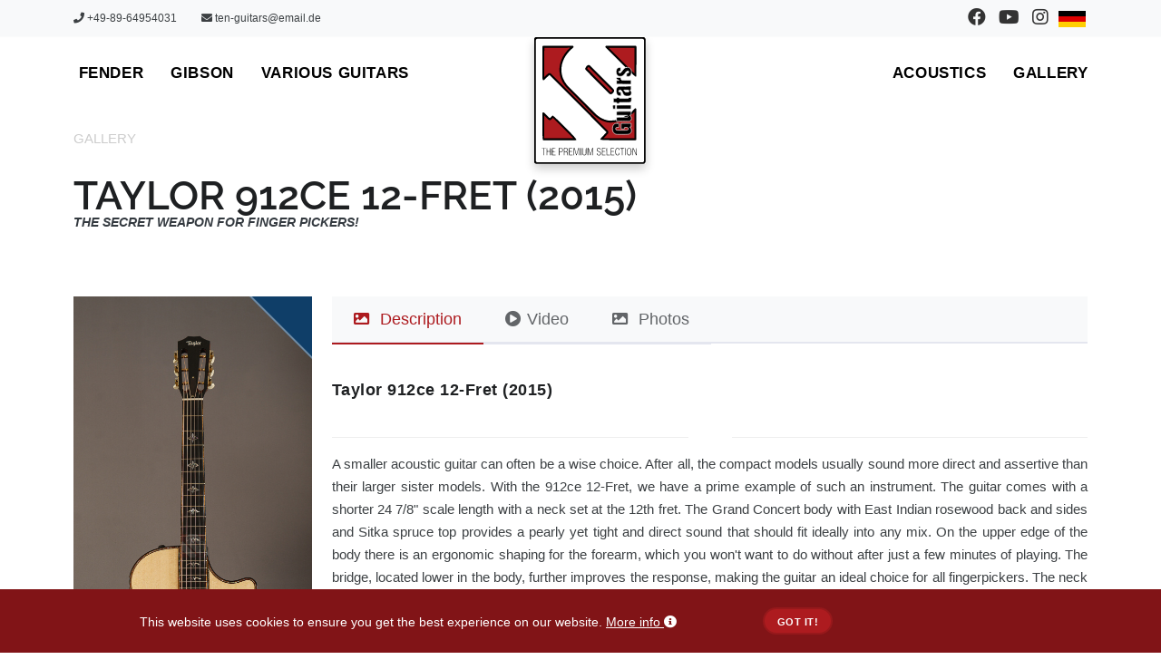

--- FILE ---
content_type: text/html; charset=UTF-8
request_url: https://www.ten-guitars.de/en/guitar/Taylor-912ce-12-Fret-2015
body_size: 13999
content:
<!DOCTYPE html>
<html lang="en"
      data-env="prod">

<head>
            <meta charset="UTF-8">
      <link rel="preconnect" href="https://static.ten-guitars.de">
      <meta http-equiv="X-UA-Compatible" content="IE=edge">
      <meta name="viewport" content="width=device-width, initial-scale=1" />
      <meta property="og:title" content="Taylor 912ce 12-Fret (2015)" />
      <meta property="og:latitude"
            content="48.29371" />
      <meta name="facebook-domain-verification"
            content="p9816970ej0c9npbkujp3xq4h1d17z" />
      <meta property="og:longitude"
            content="11.61322" />
      <meta property="og:street-address"
            content="Erfurter Straße 29" />
      <meta property="og:locality"
            content="Eching" />
      <meta property="og:region"
            content="Bavaria" />
      <meta property="og:postal-code"
            content="D-85386" />
      <meta property="og:country-name"
            content="Germany" />
      <meta property="og:phone_number"
            content="+49-89-64954031" />
      <meta property="og:fax_number"
            content="+49-89-32168793" />
      <meta property="og:url" content="https://www.ten-guitars.de/en/guitar/Taylor-912ce-12-Fret-2015" />
      <meta property="fb:app_id"
            content="256605747687094" />
      <link href="https://www.ten-guitars.de/de/gitarre/Taylor-912ce-12-Fret-2015" rel="alternate" hreflang="de">
      <link href="https://www.ten-guitars.de/en/guitar/Taylor-912ce-12-Fret-2015" rel="alternate" hreflang="en">
      <link href="https://www.ten-guitars.de/de/gitarre/Taylor-912ce-12-Fret-2015" rel="alternate" hreflang="x-default">
      
      <meta name="csrf-param" content="_csrf">
<meta name="csrf-token" content="EujGEO2pn6YP_AkkTMwt7cbQ2UbyOLQJB5V3obsxf2lLhotKv83twVizTUx1vUOZjpXtDMUJ101YwTL4-lAlIQ==">
      <title>Taylor 912ce 12-Fret (2015) | Ten Guitars</title>

      <meta name="description" content="The secret weapon for finger pickers!"><meta property="og:description" content="The secret weapon for finger pickers!"><meta name="twitter:description" content="The secret weapon for finger pickers!"><meta property="og:type" content="product"><meta name="twitter:card" content="summary_large_image"><meta name="twitter:title" content="Taylor 912ce 12-Fret (2015)"><meta name="twitter:site" content="@tenguitars">
      
      <script src="https://imamu.code-nexus.co/script.js" defer data-website-id="a9f9a78d-8f2f-452e-acca-a2bc5b1efcec"></script>
      <!-- Structured Data: Organization -->
      <script type="application/ld+json">{
    "@context": "https://schema.org",
    "@type": "MusicStore",
    "name": "Ten-Guitars GmbH",
    "alternateName": "Ten Guitars",
    "url": "https://www.ten-guitars.de",
    "logo": "https://www.ten-guitars.de/images/logo.png",
    "image": "https://www.ten-guitars.de/images/logo.png",
    "description": "Vintage and rare guitars - Premium selection of Fender, Gibson, Martin, Taylor and other high-quality guitars",
    "telephone": "+49-89-64954031",
    "faxNumber": "+49-89-32168793",
    "email": "ten-guitars@email.de",
    "address": {
        "@type": "PostalAddress",
        "streetAddress": "Erfurter Straße 29",
        "addressLocality": "Eching",
        "postalCode": "D-85386",
        "addressCountry": "DE",
        "addressRegion": "Bavaria"
    },
    "geo": {
        "@type": "GeoCoordinates",
        "latitude": 48.29371,
        "longitude": 11.61322
    },
    "sameAs": [
        "https://www.facebook.com/tenguitarsofficial",
        "https://www.youtube.com/channel/UCvIAxqbu3ZZEUwrjGeWCpsQ",
        "https://www.instagram.com/ten_guitars"
    ],
    "founder": {
        "@type": "Person",
        "name": "Oswin Ottl"
    }
}</script><script type="application/ld+json">{
    "@context": "https://schema.org",
    "@type": "Product",
    "name": "Taylor 912ce 12-Fret (2015)",
    "description": "The secret weapon for finger pickers!",
    "brand": {
        "@type": "Brand",
        "name": "Taylor"
    },
    "sku": "b54cbb3d43b710fe2dbd82da014319b63d7d04d9",
    "url": "https://www.ten-guitars.de/en/guitar/Taylor-912ce-12-Fret-2015",
    "image": [
        "https://static.ten-guitars.de/Taylor/taylor912ce12fret1940-4acf789ed54b3c108886318857761d326b5bb497-1920x1080.jpg",
        "https://static.ten-guitars.de/Taylor/taylor912ce12fret1940-015f1b6ce1f0fbb5a6931af9283e06a0a4e9f35b-1920x1080.jpg",
        "https://static.ten-guitars.de/Taylor/taylor912ce12fret1940-3339ee6472b4620442c0f77d9be6d8a5a4e3cae5-1920x1080.jpg",
        "https://static.ten-guitars.de/Taylor/taylor912ce12fret1940-33cd95b078ad7ab8f597faf857dfea569b6ca152-1920x1080.jpg",
        "https://static.ten-guitars.de/Taylor/taylor912ce12fret1940-02245be2fb42dccff6e268c8602d3820f53d1c97-1920x1080.jpg",
        "https://static.ten-guitars.de/Taylor/taylor912ce12fret1940-606cdfad789e8239fa91db8fb5b09d14d19ae763-1920x1080.jpg",
        "https://static.ten-guitars.de/Taylor/taylor912ce12fret1940-88c58a2ce2859306862df486bbbba6670b4fd851-1920x1080.jpg",
        "https://static.ten-guitars.de/Taylor/taylor912ce12fret1940-e2cfca6fc798c2c4b30e94e6f59af911a5aadf2b-1920x1080.jpg",
        "https://static.ten-guitars.de/Taylor/taylor912ce12fret1940-8c46a32cf9cd0a65b3891704e5d69f0991883988-1920x1080.jpg",
        "https://static.ten-guitars.de/Taylor/taylor912ce12fret1940-2e7d2bd84c75bf3e9ceab79b784bd85c15c5afff-1920x1080.jpg",
        "https://static.ten-guitars.de/Taylor/taylor912ce12fret1940-fdcfca811bed9d7c4a9165dbf45ac766cae47878-1920x1080.jpg",
        "https://static.ten-guitars.de/Taylor/taylor912ce12fret1940-bc16f38ef8f632b8d001b1abeef526a61147bb3d-1920x1080.jpg",
        "https://static.ten-guitars.de/Taylor/taylor912ce12fret1940-2f1eb11d0790087a670ca88a7388090e6db93571-1920x1080.jpg",
        "https://static.ten-guitars.de/Taylor/taylor912ce12fret1940-74754bf1a8838f9fec0675ff6305f43f16b952f3-1920x1080.jpg",
        "https://static.ten-guitars.de/Taylor/taylor912ce12fret1940-34c274b89d19b555e1b4e1aa9c9863787b35bdd2-1920x1080.jpg",
        "https://static.ten-guitars.de/Taylor/taylor912ce12fret1940-afb30e526306047a528a20b1c7a0ce9e617aa85e-1920x1080.jpg",
        "https://static.ten-guitars.de/Taylor/taylor912ce12fret1940-21d642b0123d35738a1577492ea9a8335e516b44-1920x1080.jpg",
        "https://static.ten-guitars.de/Taylor/taylor912ce12fret1940-f2f517d49123aeca64c331adeac35011998d8fc6-1920x1080.jpg",
        "https://static.ten-guitars.de/Taylor/taylor912ce12fret1940-cd2a4875e4097f2e35f84e3c1c2e6b76571bcf85-1920x1080.jpg",
        "https://static.ten-guitars.de/Taylor/taylor912ce12fret1940-39819480f0d1b1764f294a07914f92eda19657eb-1920x1080.jpg",
        "https://static.ten-guitars.de/Taylor/taylor912ce12fret1940-b99bd8057716c3778c7004aefd4633afafe86d2b-1920x1080.jpg"
    ],
    "productID": "1109115081",
    "model": "2015",
    "category": "Gallery",
    "offers": {
        "@type": "Offer",
        "url": "https://www.ten-guitars.de/en/guitar/Taylor-912ce-12-Fret-2015",
        "priceCurrency": "EUR",
        "itemCondition": "https://schema.org/UsedCondition",
        "availability": "https://schema.org/OutOfStock",
        "seller": {
            "@type": "Organization",
            "name": "Ten-Guitars GmbH"
        }
    }
}</script>
<script type="application/ld+json">{
    "@context": "https://schema.org",
    "@type": "BreadcrumbList",
    "itemListElement": [
        {
            "@type": "ListItem",
            "position": 1,
            "name": "Home",
            "item": "https://www.ten-guitars.de/"
        },
        {
            "@type": "ListItem",
            "position": 2,
            "name": "Gallery",
            "item": "https://www.ten-guitars.de/guitar/list"
        },
        {
            "@type": "ListItem",
            "position": 3,
            "name": "Taylor 912ce 12-Fret (2015)",
            "item": null
        }
    ]
}</script>
<script type="application/ld+json">{
    "@context": "https://schema.org",
    "@type": "VideoObject",
    "name": "Taylor 912ce 12-Fret (2015)",
    "description": "The secret weapon for finger pickers!",
    "thumbnailUrl": "https://i.ytimg.com/vi/n24MPf_5Ffo/hqdefault.jpg",
    "uploadDate": "2021-10-06",
    "embedUrl": "https://www.youtube.com/embed/n24MPf_5Ffo",
    "contentUrl": "https://www.youtube.com/watch?v=n24MPf_5Ffo"
}</script>
      <script type="speculationrules">
{
    "prerender": [
        {
            "urls": [
                "https://www.ten-guitars.de/en/guitars/fender",
                "https://www.ten-guitars.de/en/guitars/gibson",
                "https://www.ten-guitars.de/en/guitars/various-guitars",
                "https://www.ten-guitars.de/en/guitars/acoustics",
                "https://www.ten-guitars.de/en/guitars/gallery"
            ]
        }
    ]
}
</script>
      <meta property="og:url" content="https://www.ten-guitars.de/en/guitar/Taylor-912ce-12-Fret-2015">
<meta property="og:image" content="https://static.ten-guitars.de/Taylor/taylor912ce12fret1940-4acf789ed54b3c108886318857761d326b5bb497-1024x768.jpg">
<meta name="product-schema" content="{&quot;@context&quot;:&quot;https://schema.org&quot;,&quot;@type&quot;:&quot;Product&quot;,&quot;name&quot;:&quot;Taylor 912ce 12-Fret (2015)&quot;,&quot;description&quot;:&quot;The secret weapon for finger pickers!&quot;,&quot;brand&quot;:{&quot;@type&quot;:&quot;Brand&quot;,&quot;name&quot;:&quot;Taylor&quot;},&quot;sku&quot;:&quot;b54cbb3d43b710fe2dbd82da014319b63d7d04d9&quot;,&quot;url&quot;:&quot;https://www.ten-guitars.de/en/guitar/Taylor-912ce-12-Fret-2015&quot;,&quot;image&quot;:[&quot;https://static.ten-guitars.de/Taylor/taylor912ce12fret1940-4acf789ed54b3c108886318857761d326b5bb497-1920x1080.jpg&quot;,&quot;https://static.ten-guitars.de/Taylor/taylor912ce12fret1940-015f1b6ce1f0fbb5a6931af9283e06a0a4e9f35b-1920x1080.jpg&quot;,&quot;https://static.ten-guitars.de/Taylor/taylor912ce12fret1940-3339ee6472b4620442c0f77d9be6d8a5a4e3cae5-1920x1080.jpg&quot;,&quot;https://static.ten-guitars.de/Taylor/taylor912ce12fret1940-33cd95b078ad7ab8f597faf857dfea569b6ca152-1920x1080.jpg&quot;,&quot;https://static.ten-guitars.de/Taylor/taylor912ce12fret1940-02245be2fb42dccff6e268c8602d3820f53d1c97-1920x1080.jpg&quot;,&quot;https://static.ten-guitars.de/Taylor/taylor912ce12fret1940-606cdfad789e8239fa91db8fb5b09d14d19ae763-1920x1080.jpg&quot;,&quot;https://static.ten-guitars.de/Taylor/taylor912ce12fret1940-88c58a2ce2859306862df486bbbba6670b4fd851-1920x1080.jpg&quot;,&quot;https://static.ten-guitars.de/Taylor/taylor912ce12fret1940-e2cfca6fc798c2c4b30e94e6f59af911a5aadf2b-1920x1080.jpg&quot;,&quot;https://static.ten-guitars.de/Taylor/taylor912ce12fret1940-8c46a32cf9cd0a65b3891704e5d69f0991883988-1920x1080.jpg&quot;,&quot;https://static.ten-guitars.de/Taylor/taylor912ce12fret1940-2e7d2bd84c75bf3e9ceab79b784bd85c15c5afff-1920x1080.jpg&quot;,&quot;https://static.ten-guitars.de/Taylor/taylor912ce12fret1940-fdcfca811bed9d7c4a9165dbf45ac766cae47878-1920x1080.jpg&quot;,&quot;https://static.ten-guitars.de/Taylor/taylor912ce12fret1940-bc16f38ef8f632b8d001b1abeef526a61147bb3d-1920x1080.jpg&quot;,&quot;https://static.ten-guitars.de/Taylor/taylor912ce12fret1940-2f1eb11d0790087a670ca88a7388090e6db93571-1920x1080.jpg&quot;,&quot;https://static.ten-guitars.de/Taylor/taylor912ce12fret1940-74754bf1a8838f9fec0675ff6305f43f16b952f3-1920x1080.jpg&quot;,&quot;https://static.ten-guitars.de/Taylor/taylor912ce12fret1940-34c274b89d19b555e1b4e1aa9c9863787b35bdd2-1920x1080.jpg&quot;,&quot;https://static.ten-guitars.de/Taylor/taylor912ce12fret1940-afb30e526306047a528a20b1c7a0ce9e617aa85e-1920x1080.jpg&quot;,&quot;https://static.ten-guitars.de/Taylor/taylor912ce12fret1940-21d642b0123d35738a1577492ea9a8335e516b44-1920x1080.jpg&quot;,&quot;https://static.ten-guitars.de/Taylor/taylor912ce12fret1940-f2f517d49123aeca64c331adeac35011998d8fc6-1920x1080.jpg&quot;,&quot;https://static.ten-guitars.de/Taylor/taylor912ce12fret1940-cd2a4875e4097f2e35f84e3c1c2e6b76571bcf85-1920x1080.jpg&quot;,&quot;https://static.ten-guitars.de/Taylor/taylor912ce12fret1940-39819480f0d1b1764f294a07914f92eda19657eb-1920x1080.jpg&quot;,&quot;https://static.ten-guitars.de/Taylor/taylor912ce12fret1940-b99bd8057716c3778c7004aefd4633afafe86d2b-1920x1080.jpg&quot;],&quot;productID&quot;:&quot;1109115081&quot;,&quot;model&quot;:&quot;2015&quot;,&quot;category&quot;:&quot;Gallery&quot;,&quot;offers&quot;:{&quot;@type&quot;:&quot;Offer&quot;,&quot;url&quot;:&quot;https://www.ten-guitars.de/en/guitar/Taylor-912ce-12-Fret-2015&quot;,&quot;priceCurrency&quot;:&quot;EUR&quot;,&quot;itemCondition&quot;:&quot;https://schema.org/UsedCondition&quot;,&quot;availability&quot;:&quot;https://schema.org/OutOfStock&quot;,&quot;seller&quot;:{&quot;@type&quot;:&quot;Organization&quot;,&quot;name&quot;:&quot;Ten-Guitars GmbH&quot;}}}">
<meta name="breadcrumb-schema" content="{&quot;@context&quot;:&quot;https://schema.org&quot;,&quot;@type&quot;:&quot;BreadcrumbList&quot;,&quot;itemListElement&quot;:[{&quot;@type&quot;:&quot;ListItem&quot;,&quot;position&quot;:1,&quot;name&quot;:&quot;Home&quot;,&quot;item&quot;:&quot;https://www.ten-guitars.de/&quot;},{&quot;@type&quot;:&quot;ListItem&quot;,&quot;position&quot;:2,&quot;name&quot;:&quot;Gallery&quot;,&quot;item&quot;:&quot;https://www.ten-guitars.de/guitar/list&quot;},{&quot;@type&quot;:&quot;ListItem&quot;,&quot;position&quot;:3,&quot;name&quot;:&quot;Taylor 912ce 12-Fret (2015)&quot;,&quot;item&quot;:null}]}">
<link href="https://www.ten-guitars.de/en/guitar/Taylor-912ce-12-Fret-2015" rel="canonical">
<link type="image/jpeg" href="https://static.ten-guitars.de/Taylor/taylor912ce12fret1940-4acf789ed54b3c108886318857761d326b5bb497-82x82.jpg" rel="shortcut icon">
<link href="https://cdnjs.cloudflare.com/ajax/libs/bootstrap/5.0.0-beta2/css/bootstrap.min.css" rel="stylesheet" integrity="sha512-aqT9YD5gLuLBr6ipQAS+72o5yHKzgZbGxEh6iY8lW/r6gG14e2kBTAJb8XrxzZrMOgSmDqtLaF76T0Z6YY2IHg==" crossorigin="anonymous" referrerpolicy="no-referrer">
<link href="/assets/75aa9c60/scss/guitar-detail.css?v=1768955403" rel="stylesheet">
<link href="https://cdnjs.cloudflare.com/ajax/libs/font-awesome/5.15.1/css/all.min.css" rel="stylesheet" integrity="sha512-+4zCK9k+qNFUR5X+cKL9EIR+ZOhtIloNl9GIKS57V1MyNsYpYcUrUeQc9vNfzsWfV28IaLL3i96P9sdNyeRssA==" crossorigin="anonymous" referrerpolicy="no-referrer">
<link href="/assets/b1ab11e1/scss/raleway.css?v=1768955411" rel="stylesheet">
<link href="/assets/75aa9c60/polo/assets/scss/style.css?v=1768955409" rel="stylesheet">
<link href="/assets/75aa9c60/polo/assets/scss/plugins.css?v=1768955409" rel="stylesheet">
<link href="/assets/75aa9c60/scss/ten-guitars.css?v=1768955410" rel="stylesheet">
<link href="/assets/75aa9c60/scss/guitar-list.css?v=1768955411" rel="stylesheet">
<script>var consentUrl = "\/consent";</script></head>

<body data-animation-in="fadeIn" data-animation-out="fadeOut">
      <div class="body-inner">
            
            <!-- Skip to main content link for accessibility -->
            <a href="#main-content" class="skip-link">
                  Skip to main content            </a>

            <!-- MAIN WRAPPER -->
            <div class="wrapper">

                  <!-- phone and social-->
                  <div id="topbar" class="topbar-white bg-light">
                        
<div class="container">
  <div class="row">
    <div class="col-sm-6 visible-md visible-lg">
      <ul class="top-menu">
        <li class="list-inline-item">
            <a href="tel:+49-89-64954031"><i class="fa fa-phone"></i>&nbsp;+49-89-64954031</a>        </li>
        <li class="list-inline-item">
            <a href="mailto:ten-guitars@email.de"><i class="fa fa-envelope"></i>&nbsp;ten-guitars@email.de</a>        </li>
      </ul>
    </div>
    <!-- Language selector pad/desktop-->
    <div class="col-sm-6 hidden-sx">
      <div class="social-icons social-icons-colored-hover">
        <ul>
          <li class="social-facebook">
              <a href="https://www.facebook.com/tenguitarsofficial" title="Visit our Facebook page" target="social" aria-label="Visit our Facebook page"><i class="fab fa-facebook fa-lg"></i></a>          </li>
          <li class="social-youtube">
              <a href="https://www.youtube.com/channel/UCvIAxqbu3ZZEUwrjGeWCpsQ" title="Visit our YouTube channel" target="social" aria-label="Visit our YouTube channel"><i class="fab fa-youtube fa-lg"></i></a>          </li>
          <li class="social-instagram">
              <a href="https://www.instagram.com/ten_guitars" title="Visit our Instagram profile" target="social" aria-label="Visit our Instagram profile"><i class="fab fa-instagram fa-lg"></i></a>          </li>
            <li><a href="/de/gitarre/Taylor-912ce-12-Fret-2015" title="Switch to German" aria-label="Switch to German"><img src="/images/flags/de.svg" width="30" alt="German" loading="lazy"></a></li>        </ul>
      </div>
    </div>
  </div>
</div>
                  </div>
                  <!-- /phone and social-->

                  <!-- HEADER -->
                  <header id="header" data-transparent="true" class="light header-logo-center">
  <div class="header-inner">
    <div class="container">
      <!--Logo-->
      <div id="logo">
        <a href="/en"
   aria-label="Go to homepage"
   title="Go to homepage">
  <svg xmlns="//www.w3.org/2000/svg" fill-rule="evenodd"
    stroke-miterlimit="1.5" viewBox="0 0 401 454"
    xmlns:xlink="//www.w3.org/1999/xlink" clip-rule="evenodd"
    stroke-linecap="round" stroke-linejoin="round">
    <path fill="none" d="M0 0h400.346v453.07H0z" />
    <clipPath id="a">
      <path d="M0 0h400.346v453.07H0z" />
    </clipPath>
    <g clip-path="url(#a)">
      <path fill="#fff" stroke="#000" stroke-width="7"
        d="M398.096 11.612c0-5.167-4.195-9.362-9.362-9.362H11.612c-5.167 0-9.362 4.195-9.362 9.362v429.845c0 5.167 4.195 9.362 9.362 9.362h377.122c5.167 0 9.362-4.2 9.362-9.37V11.61z" />
      <path fill="#ad1b1f" stroke="#000" stroke-width="7"
        stroke-miterlimit="1.414"
        d="M84.896 34.265l-52.1.1-.05 58.25c-.043 48.985-.007 58.25.22 58.25.15 0 4.138-3.856 8.86-8.57 11.017-10.992 11.77-11.448 15.642-9.465 1.437.735 203.923 203.18 204.657 204.614.63 1.23.678 4.087.09 5.322-.25.528-3.973 4.403-10.952 11.4-5.935 5.948-10.53 10.708-10.476 10.85.077.2 12.306.24 61.453.2l61.356-.05.05-53.49c.028-29.42-.024-53.564-.115-53.655-.09-.09-.73.58-1.45 1.46-16.72 20.52-35.28 26.99-35.28 26.99s-18.57 17.81-59.69 15.18c-3.32-.21-7.97-1.52-9.7-2.08-3.49-1.11-4.12-1.3-4.3-1.3-.22 0-5.05-1.84-6.29-2.4-.22-.1-.94-.4-1.6-.67-2.48-1.03-7.98-3.94-11.1-5.88-5.36-3.33-9.38-6.35-14.4-10.8-2.86-2.54-100.8-100.58-102.92-103.02-1.09-1.26-2.84-3.4-3.9-4.77-4.78-6.15-9.63-14.46-12.06-20.64-.41-1.04-.95-2.39-1.21-3s-.84-2.31-1.29-3.8c-.46-1.48-.95-3.06-1.1-3.5-1.04-3.14-2.12-9.12-2.91-16.2-.23-2.08-.23-11.34 0-13.4.63-5.53 1.15-9 1.78-11.9.88-4.02 1-4.55 1.19-5.02.11-.26.35-1.02.54-1.68.62-2.21 1.12-3.79 1.31-4.14.1-.19.19-.46.19-.6 0-.14.18-.59.4-1 .22-.41.4-.84.4-.95 0-.11.32-1.03.72-2.05.7-1.8 1.06-2.62 2.56-5.8.4-.85.73-1.59.73-1.64 0-.05.27-.54.59-1.09.33-.55.97-1.75 1.44-2.66.47-.91 1.1-2.03 1.41-2.49.31-.46.57-.9.57-.97 0-.13.45-.84 2.57-4.1 2.89-4.42 7.01-9.83 10.3-13.49 5.25-5.85 10.67-11.03 15.47-14.78 1.43-1.11 1.84-2.1.7-1.68-.08.03-23.58.1-52.24.15m174.25-.03c-.32.21 104.29 104.38 104.39 104.32.09-.06.17-104.28.17-104.28s-103.68-.05-103.9-.11c-.22-.05-.51-.02-.65.07m-65.6 69.34c-2.59 1.31-7.8 7.98-6.83 10.22.57 1.32 84.35 85.25 86.27 86.43 3.96 2.42 12.84-6.43 10.51-10.49-.87-1.51-84.9-85.49-86.16-86.09-1.41-.68-2.55-.7-3.8-.07M32.7 318.82c0 41.95.03 46.216.32 46.327.62.238 115.25.137 115.395-.102.24-.38-80.98-81.45-81.44-81.28-.2.08-1.04.89-1.86 1.81-.81.92-2.7 2.93-4.2 4.47l-2.71 2.79-1.22.23c-3.03.57-3.12.5-14.48-10.9-4.89-4.91-9.1-9.06-9.35-9.22l-.45-.3v46.2"
        stroke-linecap="butt" />
      <path
        d="M229.53 396.778c-3.086.97-4.395 3.173-4.19 7.047.175 3.283 1.406 4.488 6.256 6.126 2.597.88 3.61 1.36 4.562 2.14 2.567 2.12 1.978 7.18-.997 8.58-4.15 1.96-8.28-.13-8.65-4.37l-.11-1.32h-1.6l-.06 1.17c-.37 7.15 11.01 9.53 14.2 2.98 1.98-4.06.3-8.33-3.78-9.65-.41-.13-.84-.3-.95-.38-.11-.08-.74-.3-1.4-.51-4.07-1.24-5.7-2.87-5.7-5.71 0-5.91 8.02-6.92 9.86-1.24.82 2.52 2.58 1.87 1.85-.67-1.05-3.66-5.09-5.47-9.27-4.16m67.56-.02c-4.03 1.49-5.77 5.35-5.77 12.81 0 8.98 2.57 13.17 8.08 13.19 4.3.02 7.09-2.79 7.34-7.38l.07-1.2-.66-.06c-.88-.08-1.23.25-1.23 1.16 0 5.88-6.86 8.26-9.94 3.45-2.16-3.38-2.35-13.51-.33-17.56 2.47-4.96 8.68-4.15 10.06 1.32.4 1.58.58 1.76 1.57 1.51 1.11-.28.12-3.8-1.54-5.51-1.73-1.78-5.26-2.57-7.61-1.71m41.61.06c-2.61.91-3.86 2.55-5.13 6.76-.51 1.7-.51 10.71-.01 12.1.19.5.33 1.02.34 1.17 0 .42 1.01 2.46 1.67 3.4 2.25 3.18 7.75 3.55 10.59.71 4.3-4.3 4.33-18.16.04-22.57-1.69-1.73-5-2.42-7.5-1.55M26.83 397c-.236.235-.143 1.265.116 1.285.138.01 1.494.003 3.015-.017 3.99-.052 3.54-1.623 3.54 12.43v11.768h1.8V410.69c0-13.885-.43-12.307 3.38-12.365 1.5-.023 2.88-.045 3.07-.05.46-.012.49-1.113.04-1.288-.43-.166-14.78-.154-14.95.012m18.12-.01c-.19.08-.25 2.83-.25 12.79v12.68h1c.67 0 1-.09 1.01-.25.01-.14 0-2.91 0-6.16-.01-4.49.05-5.99.25-6.26.24-.32.7-.35 5.26-.3l5 .05.2 12.8.88.06c1.21.08 1.13 1.04 1.02-12.9l-.1-12.57h-1.8l-.1 5.4-.1 5.4-4.98.05c-3.33.03-5.06-.02-5.2-.16-.13-.14-.25-2.14-.31-5.46l-.1-5.24-.7-.04c-.39-.02-.81.01-.95.07m19.08.01c-.07.07-.13 5.83-.13 12.8v12.66H76.7l.127-.5c.264-1.05.083-1.09-5.59-1.15l-5.23-.06-.05-5.35c-.03-2.94-.03-5.37 0-5.39.03-.02 2.213-.09 4.853-.15l4.8-.11.062-.58c.1-.87-.12-.92-4.8-.92-2.384 0-4.477-.06-4.65-.12-.56-.22-.47-9.39.1-9.69.27-.15 1.95-.21 4.95-.19 2.49.02 4.64.03 4.77.02.355-.03.53-.8.255-1.13-.255-.31-11.96-.46-12.26-.16m25.07 12.65v12.81h1.8v-5.5c0-6.5-.317-5.91 3.17-5.91 2.634 0 4.06-.23 5.428-.86.866-.41 2.4-1.82 2.4-2.22 0-.1.127-.33.283-.51.99-1.11.756-5.85-.39-7.8-1.363-2.34-2.34-2.67-8.14-2.77l-4.55-.09v12.82m17.697-12.55c-.054.15-.076 5.89-.05 12.77l.054 12.5.85.06.85.06v-5.82c0-6.87-.49-6.11 3.9-6.08 5.38.03 6.01.75 6.33 7.17.22 4.47.31 4.7 1.67 4.7 1 0 1.01-.02.6-1.17-.18-.51-.34-2.04-.42-3.97-.19-4.8-.92-6.48-3.06-7.04-1.06-.28-1.08-.8-.05-1.09 3.53-1.02 4.41-7.99 1.36-10.84-1.31-1.23-1.95-1.36-7.21-1.44-3.82-.06-4.77-.02-4.85.19m18.41-.05c-.15.24-.15 24.98 0 25.23.07.1 2.69.18 6.28.18 6.71 0 6.63.01 6.21-1.1l-.19-.5h-10.22l-.19-.51c-.3-.8-.25-9.74.06-10.15.22-.3.82-.35 4.95-.39l4.7-.05.06-.58c.1-.88-.11-.92-5.02-.92h-4.55l-.21-.55c-.42-1.09-.15-8.85.31-9.19.33-.25 1.2-.29 5.17-.25 5.15.06 5.36.02 5.03-1.03-.14-.44-12.13-.64-12.39-.21m16.51.09c-.17.19-.21 3.7-.18 12.75l.06 12.47.85.06c.6.05.85-.01.86-.2l-.01-11.49c0-7.24.07-11.28.2-11.36.47-.29.96.31 1.18 1.44.12.64.4 1.79.62 2.56.22.77.49 1.76.59 2.2.34 1.43.91 3.39 1.03 3.6.12.19.64 2.05.97 3.5.09.38.49 1.78.89 3.1.74 2.45 1.36 4.61 1.72 5.96.3 1.12 1.95 1.07 2.25-.06.1-.39.41-1.47.68-2.4.27-.94.62-2.15.77-2.7.15-.55.36-1.18.46-1.4.1-.22.23-.67.29-1 .05-.33.29-1.25.51-2.05l.79-2.8c.21-.74.67-2.34 1.02-3.55s.72-2.56.82-3c.1-.44.32-1.14.48-1.56.16-.42.29-.98.29-1.26 0-.58.55-.89.82-.47.1.15.18 5.39.18 11.64v11.36l.85-.06.85-.06.05-12.48c.05-14.15.21-13.02-1.76-13.02-1.68 0-1.57-.15-2.58 3.5-.45 1.65-.96 3.45-1.11 4-.16.55-.48 1.76-.72 2.7-.24.93-.69 2.55-1 3.6-.59 2-1.47 5.37-1.87 7.17-.4 1.83-1.35 2.042-1.62.36-.07-.46-.25-1.25-.4-1.74-.83-2.79-3.09-11.11-3.6-13.2-.14-.61-.35-1.37-.46-1.7-.27-.8-.78-2.61-1.03-3.63-.12-.46-.35-.88-.52-.95-.63-.24-3.03-.13-3.26.15m24.88.17c-.06.26-.09 6-.06 12.76l.06 12.3h1.8v-25.4l-.85-.06c-.74-.05-.86 0-.96.4m6.51-.06c-.55 1.01-.18 20.33.41 21.83 1.47 3.69 7.4 5.11 11.18 2.66 2.57-1.67 2.61-1.87 2.55-14.36l-.057-10.41-.74-.06c-1-.08-.948-.68-1.01 10.86-.06 11.18-.01 10.76-1.507 12.26-2.1 2.093-6.84 1.65-8.15-.76-1.05-1.95-.98-1.12-1.05-12.15l-.07-10.25h-.6c-.46 0-.75.12-.88.372m18.81-.1c-.17.2-.217 3.7-.18 12.75l.052 12.48.95.06c.674.04.95-.013.95-.2l-.004-11.5c-.006-7.703.06-11.28.204-11.37.33-.2.758.265.896.97.155.79.59 2.41 1.14 4.24.23.77.532 1.807.67 2.3.14.497.395 1.397.57 2 .173.607.5 1.82.73 2.7.226.88.503 1.87.615 2.2.206.61.72 2.37 1.38 4.7 1.197 4.22 1.04 3.895 1.87 3.965.957.08 1.26-.18 1.43-1.23.08-.46.22-.94.32-1.06.096-.12.26-.614.36-1.1.1-.48.27-1.15.38-1.48.112-.33.4-1.363.64-2.3.24-.933.56-2.04.713-2.45.155-.42.28-.96.28-1.2.003-.25.138-.708.3-1.02.167-.318.3-.68.3-.82 0-.13.185-.86.41-1.62.226-.76.538-1.83.694-2.38.157-.55.596-2.03.976-3.3.38-1.26.75-2.5.82-2.75.19-.66.63-.542.784.2.07.36.12 5.56.11 11.55l-.02 10.9.75.07c1.11.09 1.08.46 1.09-12.78.01-13.89.16-12.79-1.75-12.79-1.68 0-1.96.18-2.14 1.34-.07.53-.27 1.2-.42 1.5-.15.3-.28.77-.28 1.03s-.26 1.33-.58 2.36c-.32 1.03-.78 2.64-1.02 3.58-.68 2.63-1.26 4.77-2.03 7.5-.74 2.61-.95 3.4-1.11 4.2-.14.67-.24.8-.64.8-.51 0-.72-.54-1.8-4.7-.24-.93-.58-2.19-.75-2.8-.16-.6-.43-1.59-.59-2.2-.16-.6-.47-1.68-.68-2.4-.21-.71-.66-2.38-1-3.7-.34-1.32-.79-2.99-1.01-3.71-.21-.72-.39-1.5-.39-1.72 0-.972-3.28-1.63-3.97-.792m51.47-.03c-.06.14-.08 5.87-.05 12.75l.06 12.5h12.8l.07-.46c.14-1.01-.02-1.04-5.55-1.04-3.73 0-5.2-.07-5.38-.24-.34-.34-.34-10.18 0-10.52.18-.17 1.54-.24 4.88-.24 4.96 0 4.88.02 4.88-.99 0-.57-.34-.61-5.07-.61-3.19 0-4.51-.07-4.68-.24-.42-.42-.33-9.04.09-9.39.26-.22 1.39-.28 5.12-.31 4.97-.04 5.23-.08 5.12-.9l-.06-.476-6.05-.058c-4.73-.04-6.07 0-6.15.2m16.34.02c-.17.21-.22 3.45-.18 12.76l.05 12.48h12.6l.06-.51c.1-.93-.16-.98-5.58-1.03l-5.08-.06-.1-11.9-.1-11.9-.72-.06c-.44-.04-.81.05-.95.22m15.68-.078c-.06.104-.11 5.84-.12 12.75v12.57l6.31.05c6.87.05 6.7.08 6.42-1.06l-.13-.5h-5.19c-6.29 0-5.6.68-5.6-5.55 0-6.09-.61-5.44 5.2-5.5l4.7-.06.07-.578c.1-.88-.11-.92-5.02-.92h-4.56l-.19-.51c-.11-.29-.2-2.36-.2-4.6 0-5.41-.53-4.92 5.36-4.89 2.5.01 4.69.02 4.87.01.4-.02.59-.64.34-1.09-.21-.38-12.02-.51-12.25-.14m33.13.07c-.3.35-.07 1.135.34 1.15.18.005 1.55.03 3.06.05 1.5.02 2.8.11 2.9.2.09.09.21 5.49.26 12l.1 11.835h1.8l.05-11.85c.06-13.91-.41-12.29 3.51-12.25 3.29.04 3.07.06 3.22-.33.41-1.082.52-1.07-7.57-1.07-5.89 0-7.51.058-7.68.26m18.31-.14c-.19.19-.19 25.47 0 25.49 1.78.2 1.66 1.17 1.6-12.93l-.05-12.58-.7-.06c-.39-.03-.77 0-.85.08m27.08.15c-.16.2-.21 3.7-.17 12.75l.05 12.48.85.06c.6.05.85-.01.85-.2v-10.6c-.01-12.083.06-12.743 1.14-10.4.45.988 1.4 3.09 2.09 4.65.22.49.65 1.44.96 2.1.31.66.8 1.78 1.09 2.5.6 1.46.91 2.16 1.71 3.9.76 1.65 1.05 2.308 1.98 4.5 1.5 3.55 1.45 3.48 2.84 3.6.67.057 1.27.02 1.33-.08.07-.1.1-5.73.08-12.5-.02-6.78-.03-12.48-.03-12.67.01-.38-1.26-.52-1.49-.15-.06.1-.12 4.99-.11 10.85 0 6.63-.07 10.77-.19 10.96-.24.36-1.1-.56-1.33-1.4-.07-.28-.33-.91-.58-1.4-.24-.5-.87-1.89-1.38-3.1-.52-1.21-1.202-2.73-1.52-3.38-.32-.65-.58-1.34-.58-1.53 0-.19-.14-.46-.3-.6-.17-.14-.3-.4-.3-.58 0-.187-.13-.51-.28-.73-.15-.216-.34-.62-.43-.894-.09-.27-.55-1.33-1.03-2.35s-.87-1.92-.87-2c0-.08-.17-.51-.39-.95-.21-.44-.59-1.25-.83-1.8s-.54-1.06-.66-1.145c-.38-.26-2.25-.18-2.49.11m-10 1.54c4.726 3.03 4.847 18.68.17 21.82-3.02 2.03-7.565.05-8.305-3.63-.06-.27-.257-1.04-.44-1.7-.49-1.71-.47-9.75.02-11.1.18-.49.33-1.08.33-1.3.01-.81 1.67-3.36 2.59-3.98 1.67-1.11 4-1.15 5.63-.1m-247.09-.1c1.42.254 2.23.68 2.98 1.554 1.74 2.04 1.47 6.615-.475 8.144-1.49 1.17-1.93 1.3-4.85 1.39-3.95.12-3.6.68-3.53-5.61l.06-5.23.5-.25c.64-.33 3.46-.32 5.32.01m18.61.12c2.23.51 3.46 2.25 3.46 4.91 0 3.76-1.82 5.23-6.74 5.44-4.02.17-3.67.68-3.608-5.29l.06-4.94.5-.27c.59-.32 4.69-.23 6.32.14" />
      <use width="81.873" height="252.856" x="275.608" y="103.69"
        xlink:href="#b" transform="scale(.99845 .99943)" />
      <path stroke="#fff" stroke-width="2" stroke-miterlimit="1.414"
        d="M331.084 108.262c-4.13.57-8.17 3.447-11.804 8.404-.685.935-1.303 1.745-1.373 1.8-.07.055-.565.685-1.1 1.4-.536.715-3.355 4.56-4.768 6.028-1.58 1.638-4.44 2.638-5.7 1.995-.19-.1-.61-.3-.92-.45-.94-.44-1.53-1.5-1.53-2.73 0-2.43 1.29-3.45 4.38-3.45 2.86 0 2.61.61 2.61-6.49 0-6.96.22-6.32-2.17-6.32-6.27 0-10.79 2.56-12.7 7.2-2.65 6.42-1.86 15.41 1.76 19.89 1.12 1.39 3.68 3.5 4.25 3.5.09 0 .47.17.85.37 2.9 1.55 9.36 1.52 13.09-.07 3.08-1.31 7.99-5.97 10.4-9.87.23-.38 2.06-2.88 3.18-4.34 4.09-5.35 10.81-5.49 10.48-.22-.16 2.46-1.68 3.44-5.72 3.69l-2.15.13-.06 6.14-.05 6.14.73.14c2.71.51 8.66-.52 10.85-1.88 7.69-4.75 7.99-23.08.46-28.4-1.65-1.17-2.11-1.38-3.47-1.9-3-1.14-9.57-.76-9.59-.75zm-36.587 36.554c.002 1.105.876 3.483 1.545 4.205.135.15.315.39.4.53.423.72 3.046 2.4 5.154 3.32.55.24 1.18.52 1.4.62.22.1.654.27.965.39.38.14.55.32.5.56-.06.32-.46.36-4.35.41-3.12.04-4.33.12-4.44.3-.18.29-.22 12.36-.04 12.83.11.29 52.69.32 52.69.32l-.05-7.05-.05-7.05s-32.23-.22-33.13-.6c-2.69-1.14-3.76-3.17-3.77-7.14v-2.15h-16.8v.55m32.6 30.67c-23.34.14-22.42.08-25.97 1.85-2.52 1.26-3.84 2.78-5.23 6.03-2.04 4.77-1.8 14.12.48 18.94.29.61.53 1.18.53 1.26 0 .19 1.94 2.59 2.63 3.26.78.76 2.24 1.78 2.77 1.94.27.09.59.22.7.31.57.43 2.65.69 5.6.7l3.2.01v-13l-2.83-.11c-4.02-.15-5.07-.97-5.07-3.94 0-3.05 2.96-4.49 6.88-3.35 1.6.47 4.72 3.58 4.72 4.72 0 .14.12.4.26.57.27.33.59 1.07 1.35 3.12 2.31 6.26 5.57 10.38 9.39 11.83 4.97 1.9 14.97 1.45 18.61-.84 5.52-3.46 6-12.74.97-18.34-1.69-1.88-1.68-2.03.22-2.08.82-.02 1.61-.04 1.75-.05.42-.02.36-12.72-.07-12.89-.17-.06-.33-.1-.35-.07-.02.03-9.26.11-20.53.18m11.29 13.89c3.75 1.14 3.55 5.97-.29 6.7-1.38.26-8.64.25-9.8-.01-2.07-.47-6.94-5.74-6.29-6.8.21-.33 15.24-.22 16.38.13m5.71 26.09l-4.9.1-.1 1.12c-.22 2.51.75 2.38-17.38 2.38-17.66 0-15.81.24-15.81-2.08v-1.31l-4.71-.06c-5.38-.06-5.2-.12-4.99 1.53.25 2 .56 1.9-5.94 1.96l-5.64.06v14.2l11.37.2.17.6c.09.33.13.87.08 1.21-.04.33-.04.85.02 1.15l.11.54h9.55v-1.42c0-2.45-2.11-2.19 17.36-2.19 22.69-.01 23.11-.07 24.99-4.04 1.41-2.98 2.18-13.65 1.02-13.99-.14-.04-2.46-.03-5.15.03m-61.64 27.4c-.1.07-.16 3.02-.13 7.1l.06 6.99h9l.05-7.05c.03-3.88-.02-7.05-.1-7.05-2.87-.07-8.74-.06-8.88.02m13.29.09c-.23.17-.27 1.46-.22 7.1l.05 6.9h52.6l.05-7.05c.02-3.88-.02-7.05-.1-7.05-22.66-.11-52.18-.05-52.39.1m-.18 22.55c-.05.14-.07 3.31-.04 7.05l.05 6.8 19.3.1c21.4.11 19.98.02 21.33 1.44 1.5 1.59 1.2 3.78-.68 4.98l-.93.59H315.2c-17.54 0-19.45.03-19.56.31-.065.18-.12 13.89-.12 13.89h22.73c26.38 0 24.46.15 27.8-2.25 5.475-3.93 4.48-13.64-1.83-17.82-2.06-1.36-1.74-1.76 1.4-1.73 1.21.02 2.32.02 2.46.01.196-.01.24-1.44.2-6.77l-.056-6.75s-52.53-.05-52.61.15m2.61 42.75c-5.43.12-6.21.25-8.6 1.42-3.84 1.89-5.97 4.8-7.58 10.38-.895 3.09-1.17 8.73-.596 12.18 1.477 8.86 6.35 13.95 14.767 15.42 2.02.35 37.138.27 39.61-.1 3.21-.47 3.32-.5 5.2-1.25 4.22-1.69 7.9-5.43 7.9-8.02 0-.2.15-.76.33-1.24.23-.61.33-1.56.338-3.17.02-4.87-1.782-8.652-5.33-11.2-1.51-1.082-1.26-1.29 1.626-1.353l2.45-.057v-6.51c0-3.57-.07-6.49-.15-6.495-11.32-.05-35.72.02-35.86.107-.24.15-.26 19.28-.03 19.66.22.34 11.15.35 11.56 0 .19-.16.26-.87.26-2.587 0-3.05-.42-2.85 5.47-2.73 7.21.14 8.42.86 8.42 5.04 0 2.81-.56 3.67-2.99 4.62-1.5.58-37.19.61-38.8.03-2.71-.98-3.5-2.09-3.5-4.89 0-4.03 1.34-4.92 7.49-5.02 2.81-.05 4.04-.14 4.14-.3.08-.13.15-3.27.16-6.97.01-7.08 0-7.12-.89-7.09-.22 0-2.65.06-5.4.12" />
    </g>
  </svg>
</a>      </div>
      <!--End: Logo-->
      <!--Navigation-->

<!--Navigation Resposnive Trigger-->
<div id="mainMenu-trigger">
  <button class="lines-button x" type="button" aria-label="Toggle navigation menu">
    <span class="lines"></span>
  </button>
</div>
<!--end: Navigation Resposnive Trigger-->

<div id="mainMenu">
  <div class="container">
    <nav>
      <ul><li><a href="/en/guitars/fender">Fender</a></li>
<li><a href="/en/guitars/gibson">Gibson</a></li>
<li><a href="/en/guitars/various-guitars">Various Guitars</a></li></ul>            <ul><li><a href="/en/guitars/acoustics">Acoustics</a></li>
<li><a href="/en/guitars/gallery">Gallery</a></li></ul>    </nav>
  </div>
</div>
<!--end: Navigation-->    </div>
  </div>
</header>                  <!-- END: HEADER -->

                  
                  <!-- SECTION -->
                  <main id="main-content">
                        
<!-- Page title -->
<div class="container">
  <p class="visible-lg visible-md m-b-20 m-t-20 text-uppercase history-back">
    <span class="text-grey">
      <a href="/en/guitars/gallery">Gallery</a>    </span>
  </p>
  <h1>Taylor 912ce 12-Fret (2015)</h1>
      <span class="guitar-teaser-claim">The secret weapon for finger pickers!</span>
  </div>
<!-- end: Page title -->

<!-- Shop products -->
<section id="page-content">
  <div class="container">
    <!-- Content-->
    <div class="product">
      <div class="row">
        <!-- PHOTO -->
        <div class="col-12 col-md-3">
          <div class="position-relative overflow-hidden">
            <a href="javascript:void(0)" class="img-main">
              <img class="img-fluid" src="https://static.ten-guitars.de/Taylor/taylor912ce12fret1940-4acf789ed54b3c108886318857761d326b5bb497-1920x1080.jpg" alt="">            </a>
              <p class="product-new">Sold</p>
          </div>
        </div>

        <!-- DETAILS -->
        <div class="col-12 col-md-9">

          <!-- TABS-->
          <div id="tabs-1" class="tabs">
            <ul class="nav nav-tabs">
              <li class="nav-item" role="presentation">
                <a href="#guitar-description" class="nav-link active"
                  data-bs-toggle="tab">
                  <i class="fa fa-image"></i>
                  Description                </a>
              </li>
                              <li class="nav-item" role="presentation">
                  <a class="nav-link" id="video-tab" data-bs-toggle="tab"
                    href="#video" role="tab" aria-controls="video"
                    aria-selected="false"><i
                      class="fa fa-play-circle"></i>Video</a>
                </li>
                            <li class="nav-item" role="presentation">
                <a href="#tab1" class="nav-link" data-bs-toggle="tab">
                  <i class="fa fa-image"></i>
                  Photos                </a>
              </li>
                                        </ul>

            <!-- TAB CONTENT-->
            <div class="tab-content">
              <!--              Add inner padding-->
              <div class="tab-pane active" id="guitar-description">
                
<div class="product-description">
  <div class="product-title">
    <div class="d-flex justify-content-between align-items-center flex-wrap">
      <h3 class="text-bold">Taylor 912ce 12-Fret (2015)</h3>
          </div>
  </div>

  <div class="seperator m-b-10">
    <i class="fa fa-diamond"></i>
  </div>

  <!-- Guitar description justified -->
  <div class="text-justify">
    <p>A smaller acoustic guitar can often be a wise choice. After all, the compact models usually sound more direct and assertive than their larger sister models. With the 912ce 12-Fret, we have a prime example of such an instrument. The guitar comes with a shorter 24 7/8" scale length with a neck set at the 12th fret. The Grand Concert body with East Indian rosewood back and sides and Sitka spruce top provides a pearly yet tight and direct sound that should fit ideally into any mix. On the upper edge of the body there is an ergonomic shaping for the forearm, which you won't want to do without after just a few minutes of playing. The bridge, located lower in the body, further improves the response, making the guitar an ideal choice for all fingerpickers. The neck is made of mahogany with ebony fingerboard and plays extra-comfortable thanks to the slightly shorter scale length. Taylor's in-house Expression 2 system is installed as the pickup, so the 912ce is immediately ready for any live use. All around, this is a great instrument for anyone looking for a compact acoustic guitar with ideal playing comfort and practical value. The 912ce is in top condition.</p><ul><li>incl. original case</li></ul>  </div>
</div>                              </div>
              <div role="tabpanel" class="tab-pane" id="tab1" data-lightbox="gallery">
                                  <a class="image-hover-zoom" href="https://static.ten-guitars.de/Taylor/taylor912ce12fret1940-4acf789ed54b3c108886318857761d326b5bb497-1920x1080.jpg" data-lightbox="gallery-image"><img class="img-thumbnail" src="https://static.ten-guitars.de/Taylor/taylor912ce12fret1940-4acf789ed54b3c108886318857761d326b5bb497-82x82.jpg" alt="Taylor 912ce 12-Fret (2015) Detailphoto 1" loading="lazy"></a>                                  <a class="image-hover-zoom" href="https://static.ten-guitars.de/Taylor/taylor912ce12fret1940-015f1b6ce1f0fbb5a6931af9283e06a0a4e9f35b-1920x1080.jpg" data-lightbox="gallery-image"><img class="img-thumbnail" src="https://static.ten-guitars.de/Taylor/taylor912ce12fret1940-015f1b6ce1f0fbb5a6931af9283e06a0a4e9f35b-82x82.jpg" alt="Taylor 912ce 12-Fret (2015) Detailphoto 2" loading="lazy"></a>                                  <a class="image-hover-zoom" href="https://static.ten-guitars.de/Taylor/taylor912ce12fret1940-3339ee6472b4620442c0f77d9be6d8a5a4e3cae5-1920x1080.jpg" data-lightbox="gallery-image"><img class="img-thumbnail" src="https://static.ten-guitars.de/Taylor/taylor912ce12fret1940-3339ee6472b4620442c0f77d9be6d8a5a4e3cae5-82x82.jpg" alt="Taylor 912ce 12-Fret (2015) Detailphoto 3" loading="lazy"></a>                                  <a class="image-hover-zoom" href="https://static.ten-guitars.de/Taylor/taylor912ce12fret1940-33cd95b078ad7ab8f597faf857dfea569b6ca152-1920x1080.jpg" data-lightbox="gallery-image"><img class="img-thumbnail" src="https://static.ten-guitars.de/Taylor/taylor912ce12fret1940-33cd95b078ad7ab8f597faf857dfea569b6ca152-82x82.jpg" alt="Taylor 912ce 12-Fret (2015) Detailphoto 4" loading="lazy"></a>                                  <a class="image-hover-zoom" href="https://static.ten-guitars.de/Taylor/taylor912ce12fret1940-02245be2fb42dccff6e268c8602d3820f53d1c97-1920x1080.jpg" data-lightbox="gallery-image"><img class="img-thumbnail" src="https://static.ten-guitars.de/Taylor/taylor912ce12fret1940-02245be2fb42dccff6e268c8602d3820f53d1c97-82x82.jpg" alt="Taylor 912ce 12-Fret (2015) Detailphoto 5" loading="lazy"></a>                                  <a class="image-hover-zoom" href="https://static.ten-guitars.de/Taylor/taylor912ce12fret1940-606cdfad789e8239fa91db8fb5b09d14d19ae763-1920x1080.jpg" data-lightbox="gallery-image"><img class="img-thumbnail" src="https://static.ten-guitars.de/Taylor/taylor912ce12fret1940-606cdfad789e8239fa91db8fb5b09d14d19ae763-82x82.jpg" alt="Taylor 912ce 12-Fret (2015) Detailphoto 6" loading="lazy"></a>                                  <a class="image-hover-zoom" href="https://static.ten-guitars.de/Taylor/taylor912ce12fret1940-88c58a2ce2859306862df486bbbba6670b4fd851-1920x1080.jpg" data-lightbox="gallery-image"><img class="img-thumbnail" src="https://static.ten-guitars.de/Taylor/taylor912ce12fret1940-88c58a2ce2859306862df486bbbba6670b4fd851-82x82.jpg" alt="Taylor 912ce 12-Fret (2015) Detailphoto 7" loading="lazy"></a>                                  <a class="image-hover-zoom" href="https://static.ten-guitars.de/Taylor/taylor912ce12fret1940-e2cfca6fc798c2c4b30e94e6f59af911a5aadf2b-1920x1080.jpg" data-lightbox="gallery-image"><img class="img-thumbnail" src="https://static.ten-guitars.de/Taylor/taylor912ce12fret1940-e2cfca6fc798c2c4b30e94e6f59af911a5aadf2b-82x82.jpg" alt="Taylor 912ce 12-Fret (2015) Detailphoto 8" loading="lazy"></a>                                  <a class="image-hover-zoom" href="https://static.ten-guitars.de/Taylor/taylor912ce12fret1940-8c46a32cf9cd0a65b3891704e5d69f0991883988-1920x1080.jpg" data-lightbox="gallery-image"><img class="img-thumbnail" src="https://static.ten-guitars.de/Taylor/taylor912ce12fret1940-8c46a32cf9cd0a65b3891704e5d69f0991883988-82x82.jpg" alt="Taylor 912ce 12-Fret (2015) Detailphoto 9" loading="lazy"></a>                                  <a class="image-hover-zoom" href="https://static.ten-guitars.de/Taylor/taylor912ce12fret1940-2e7d2bd84c75bf3e9ceab79b784bd85c15c5afff-1920x1080.jpg" data-lightbox="gallery-image"><img class="img-thumbnail" src="https://static.ten-guitars.de/Taylor/taylor912ce12fret1940-2e7d2bd84c75bf3e9ceab79b784bd85c15c5afff-82x82.jpg" alt="Taylor 912ce 12-Fret (2015) Detailphoto 10" loading="lazy"></a>                                  <a class="image-hover-zoom" href="https://static.ten-guitars.de/Taylor/taylor912ce12fret1940-fdcfca811bed9d7c4a9165dbf45ac766cae47878-1920x1080.jpg" data-lightbox="gallery-image"><img class="img-thumbnail" src="https://static.ten-guitars.de/Taylor/taylor912ce12fret1940-fdcfca811bed9d7c4a9165dbf45ac766cae47878-82x82.jpg" alt="Taylor 912ce 12-Fret (2015) Detailphoto 11" loading="lazy"></a>                                  <a class="image-hover-zoom" href="https://static.ten-guitars.de/Taylor/taylor912ce12fret1940-bc16f38ef8f632b8d001b1abeef526a61147bb3d-1920x1080.jpg" data-lightbox="gallery-image"><img class="img-thumbnail" src="https://static.ten-guitars.de/Taylor/taylor912ce12fret1940-bc16f38ef8f632b8d001b1abeef526a61147bb3d-82x82.jpg" alt="Taylor 912ce 12-Fret (2015) Detailphoto 12" loading="lazy"></a>                                  <a class="image-hover-zoom" href="https://static.ten-guitars.de/Taylor/taylor912ce12fret1940-2f1eb11d0790087a670ca88a7388090e6db93571-1920x1080.jpg" data-lightbox="gallery-image"><img class="img-thumbnail" src="https://static.ten-guitars.de/Taylor/taylor912ce12fret1940-2f1eb11d0790087a670ca88a7388090e6db93571-82x82.jpg" alt="Taylor 912ce 12-Fret (2015) Detailphoto 13" loading="lazy"></a>                                  <a class="image-hover-zoom" href="https://static.ten-guitars.de/Taylor/taylor912ce12fret1940-74754bf1a8838f9fec0675ff6305f43f16b952f3-1920x1080.jpg" data-lightbox="gallery-image"><img class="img-thumbnail" src="https://static.ten-guitars.de/Taylor/taylor912ce12fret1940-74754bf1a8838f9fec0675ff6305f43f16b952f3-82x82.jpg" alt="Taylor 912ce 12-Fret (2015) Detailphoto 14" loading="lazy"></a>                                  <a class="image-hover-zoom" href="https://static.ten-guitars.de/Taylor/taylor912ce12fret1940-34c274b89d19b555e1b4e1aa9c9863787b35bdd2-1920x1080.jpg" data-lightbox="gallery-image"><img class="img-thumbnail" src="https://static.ten-guitars.de/Taylor/taylor912ce12fret1940-34c274b89d19b555e1b4e1aa9c9863787b35bdd2-82x82.jpg" alt="Taylor 912ce 12-Fret (2015) Detailphoto 15" loading="lazy"></a>                                  <a class="image-hover-zoom" href="https://static.ten-guitars.de/Taylor/taylor912ce12fret1940-afb30e526306047a528a20b1c7a0ce9e617aa85e-1920x1080.jpg" data-lightbox="gallery-image"><img class="img-thumbnail" src="https://static.ten-guitars.de/Taylor/taylor912ce12fret1940-afb30e526306047a528a20b1c7a0ce9e617aa85e-82x82.jpg" alt="Taylor 912ce 12-Fret (2015) Detailphoto 16" loading="lazy"></a>                                  <a class="image-hover-zoom" href="https://static.ten-guitars.de/Taylor/taylor912ce12fret1940-21d642b0123d35738a1577492ea9a8335e516b44-1920x1080.jpg" data-lightbox="gallery-image"><img class="img-thumbnail" src="https://static.ten-guitars.de/Taylor/taylor912ce12fret1940-21d642b0123d35738a1577492ea9a8335e516b44-82x82.jpg" alt="Taylor 912ce 12-Fret (2015) Detailphoto 17" loading="lazy"></a>                                  <a class="image-hover-zoom" href="https://static.ten-guitars.de/Taylor/taylor912ce12fret1940-f2f517d49123aeca64c331adeac35011998d8fc6-1920x1080.jpg" data-lightbox="gallery-image"><img class="img-thumbnail" src="https://static.ten-guitars.de/Taylor/taylor912ce12fret1940-f2f517d49123aeca64c331adeac35011998d8fc6-82x82.jpg" alt="Taylor 912ce 12-Fret (2015) Detailphoto 18" loading="lazy"></a>                                  <a class="image-hover-zoom" href="https://static.ten-guitars.de/Taylor/taylor912ce12fret1940-cd2a4875e4097f2e35f84e3c1c2e6b76571bcf85-1920x1080.jpg" data-lightbox="gallery-image"><img class="img-thumbnail" src="https://static.ten-guitars.de/Taylor/taylor912ce12fret1940-cd2a4875e4097f2e35f84e3c1c2e6b76571bcf85-82x82.jpg" alt="Taylor 912ce 12-Fret (2015) Detailphoto 19" loading="lazy"></a>                                  <a class="image-hover-zoom" href="https://static.ten-guitars.de/Taylor/taylor912ce12fret1940-39819480f0d1b1764f294a07914f92eda19657eb-1920x1080.jpg" data-lightbox="gallery-image"><img class="img-thumbnail" src="https://static.ten-guitars.de/Taylor/taylor912ce12fret1940-39819480f0d1b1764f294a07914f92eda19657eb-82x82.jpg" alt="Taylor 912ce 12-Fret (2015) Detailphoto 20" loading="lazy"></a>                                  <a class="image-hover-zoom" href="https://static.ten-guitars.de/Taylor/taylor912ce12fret1940-b99bd8057716c3778c7004aefd4633afafe86d2b-1920x1080.jpg" data-lightbox="gallery-image"><img class="img-thumbnail" src="https://static.ten-guitars.de/Taylor/taylor912ce12fret1940-b99bd8057716c3778c7004aefd4633afafe86d2b-82x82.jpg" alt="Taylor 912ce 12-Fret (2015) Detailphoto 21" loading="lazy"></a>                              </div>
                              <div role="tabpanel" class="tab-pane" id="video"
                  aria-labelledby="video-tab">
                  <h2>YouTube Video</h2>
                  <div id="youtube-video-container">
                    <iframe id="ytplayer" width="1234" height="694"
                      src="https://www.youtube.com/embed/n24MPf_5Ffo?enablejsapi=1"
                      title="Every Minute One Person Is Eliminated"
                      frameborder="0"
                      allow="accelerometer; autoplay; clipboard-write; encrypted-media; gyroscope; picture-in-picture; web-share"
                      referrerpolicy="strict-origin-when-cross-origin"
                      allowfullscreen></iframe>
                  </div>
                </div>
                                        </div>
          </div>
          <!-- end: TABS-->
        </div>
      </div>

      <!-- end: Content-->
    </div>
  </div>
</section>                  </main>
                  <!-- END: SECTION -->

                  <!-- FOOTER -->
                  <footer class="background-dark text-grey" id="footer">
                        <div class="footer-content">
                              <div class="container">
                                    
<div class="row">
    <div class="col-sm-4">
        <ul class="list-unstyled">
            <li class="visible-sm visible-xs">
                <a href="tel:+49-89-64954031"><i class="fa fa-phone"></i>&nbsp;+49-89-64954031</a>            </li>
            <li class="visible-sm visible-xs">
                <a href="mailto:ten-guitars@email.de"><i class="fa fa-at"></i>&nbsp;ten-guitars@email.de</a>            </li>
                                                <li class="visible-sm visible-xs">
                        <a href="/de/gitarre/Taylor-912ce-12-Fret-2015">Deutsch</a>                    </li>
                                        <li><a href="/en/page/buy-guitar">We buy your guitar</a></li>
            <li><a href="/en/guitars/gallery">Gallery</a></li>
                        <li><a href="/en/page/faq">FAQ</a></li>
            <li><a href="/en/page/opening-hours">Opening Hours</a></li>
        </ul>
    </div>
    <div class="col-sm-4">
        <ul class="list-unstyled">
            <li><a href="/en/page/dsgvo">Privacy Policy</a></li>
            <li><a href="/en/page/imprint">Imprint / Contact</a></li>
            <li><a href="/en/page/philosophy">Philosophy</a></li>
            <li><a href="/en/page/terms">AGB</a></li>
        </ul>
    </div>
</div>
<div class="copyright-content bg-transparent text-center">
    &copy; 2026    Ten-Guitars GmbH</div>                              </div>
                        </div>
                  </footer>
                  <!-- END: FOOTER -->

            </div>
            <!-- END: MAIN WRAPPER -->

            
<!--Modal Cookie-->
<div id="cookie-notify-6977a3ed4a554" class="modal-strip modal-bottom cookie-notify" data-delay="1000">
    <div class="container">
        <div class="row">
            <div class="col-md-8 text-sm-center sm-center sm-m-b-10 m-t-5">
                This website uses cookies to ensure you get the best experience on our website.                <a href="/en/page/dsgvo"
                    class="text-light">
                    <span>
                        More info                        <i class="fa fa-info-circle"></i>
                    </span>
                </a>
            </div>
            <div class="col-md-4 text-right sm-text-center sm-center">
                <a class="btn btn-rounded btn-outline btn-sm text-white" href="javascript:;">Got it!</a>            </div>
        </div>
    </div>
</div>
<!--End: Modal Cookie-->
            <script src="https://code.jquery.com/jquery-3.7.1.min.js" integrity="sha256-/JqT3SQfawRcv/BIHPThkBvs0OEvtFFmqPF/lYI/Cxo=" crossorigin="anonymous"></script>
<script src="/assets/1340828a/yii.js?v=1751010173"></script>
<script src="/assets/75aa9c60/js/video.js?v=1768955373"></script>
<script src="https://cdnjs.cloudflare.com/ajax/libs/bootstrap/5.0.0-beta2/js/bootstrap.bundle.min.js" integrity="sha512-43iShtbiyImxjjU4a9rhXBy7eKtIsrpll8xKhe1ghKqh5NyfME8phZs5JRFZpRBe1si44WM3tNmnqMym7JRmDQ==" crossorigin="anonymous" referrerpolicy="no-referrer"></script>
<script src="https://cdnjs.cloudflare.com/ajax/libs/vue/2.7.16/vue.min.js" integrity="sha512-Wx8niGbPNCD87mSuF0sBRytwW2+2ZFr7HwVDF8krCb3egstCc4oQfig+/cfg2OHd82KcUlOYxlSDAqdHqK5TCw==" crossorigin="anonymous" referrerpolicy="no-referrer"></script>
<script src="/assets/75aa9c60/polo/assets/js/plugins.js?v=1768955373"></script>
<script src="/assets/75aa9c60/polo/assets/js/functions.js?v=1768955373"></script>
<script src="/assets/75aa9c60/js/guitar-gallery.js?v=1768955373"></script>
<script src="/assets/75aa9c60/js/guitar-list.js?v=1768955373"></script>
<script>jQuery(function ($) {
    $('#cookie-notify-6977a3ed4a554').on('click', 'a.btn', function() {
        $.ajax({
            url: consentUrl,
            success: function() {
                $('#cookie-notify-6977a3ed4a554').animate({
                    opacity: 0,
                    bottom: -500,
                }, 500, function() {
                    $(this).remove();
                });
            }
        });
    });
});</script>      </div>
</body>

</html>


--- FILE ---
content_type: text/css
request_url: https://www.ten-guitars.de/assets/75aa9c60/scss/guitar-detail.css?v=1768955403
body_size: 81
content:
.guitar-teaser-claim{position:relative;top:-30px;text-transform:uppercase;font-style:italic;color:#343a40;font-weight:bold}.image-hover-zoom{cursor:pointer !important}.form-group.field-requestinformation-captcha{overflow:hidden;height:0;margin:0}.form-group.required label:after{content:" *";color:red}.tabs .nav-tabs .nav-link{font-size:1.25rem;font-weight:bold}


--- FILE ---
content_type: application/javascript
request_url: https://www.ten-guitars.de/assets/75aa9c60/js/guitar-list.js?v=1768955373
body_size: 83
content:
new Vue({
  el: '#guitar-list',
  data: function () {
    return {
      hideSold: false,
      modalData: {}
    };
  },
  mounted() {
    var that = this;
    window.onload = function () {
      $(document).on('stopvideo', function () {
        that.modalData = {};
      });
    };
  },
  methods: {
    setData: function (slug) {
      if (window.hasOwnProperty('guitars') && window.guitars.hasOwnProperty(slug)) {
        this.modalData = window.guitars[slug];
      }
    }
  }
});


--- FILE ---
content_type: application/javascript
request_url: https://www.ten-guitars.de/assets/75aa9c60/js/video.js?v=1768955373
body_size: 357
content:
let ytPlayer;
const domNodeId = 'video-tab';
const tabLinks = document.querySelectorAll('.nav-link');


function registerYTPlayer() {
  // YouTube API Skript dynamisch laden, falls noch nicht geladen
  if (!window.YT) {
    const script = document.createElement('script');
    script.src = "https://www.youtube.com/iframe_api";
    document.head.appendChild(script);
  }
}


tabLinks && tabLinks.forEach(tabLink => {
  tabLink.addEventListener('shown.bs.tab', function (event) {
    // Wenn der Video-Tab gewechselt wird, das Video pausieren
    if (event.target.id !== domNodeId && ytPlayer) {
      console.debug('Pause YT Player', ytPlayer);
      ytPlayer.pauseVideo && ytPlayer.pauseVideo(); // Pause das Video, wenn der Tab gewechselt wird
    }
    else {
      registerYTPlayer();
      // ytPlayer.playVideo && ytPlayer.playVideo(); // Wenn der Video-Tab geöffnet wird, starte das Video
    }
  });
});

onYouTubePlayerAPIReady = function () {
  ytPlayer = new YT.Player('ytplayer');
  console.debug('YT Player ready', ytPlayer);
}

